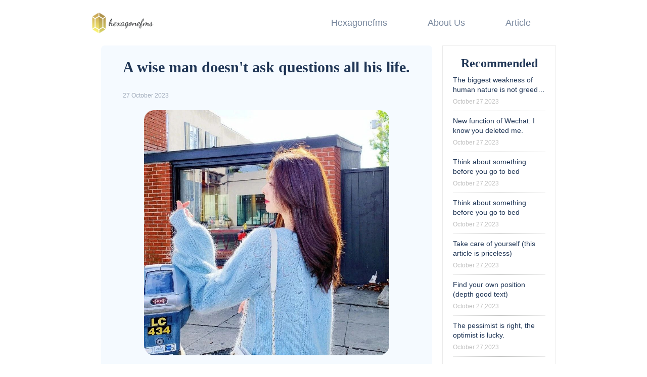

--- FILE ---
content_type: text/html; charset=utf-8
request_url: https://www.hexagonefms.com/articles/a-wise-man-doesnt-ask-questions-all-his-life.html
body_size: 4481
content:
<!DOCTYPE html>
<html lang="zh-CN" class="skin_s11">
<head>
    <meta charset="utf-8" />
    <title>A wise man doesn&#039;t ask questions all his life.</title>
    <meta name="viewport" content="width=device-width, initial-scale=1.0, user-scalable=yes" />
    <meta name="keywords" content="" />
    <meta name="description" content="Peace of mind means peace of mind." />
    <meta http-equiv="X-UA-Compatible" content="IE=edge,chrome=1" />
    <meta property="og:site_name" content="hexagonefms.com" />
    <meta property="og:type" content="article" />
    <meta property="og:image" content="https://www.hexagonefms.com/images/2023/b4361008d99ec567509bdce061f4195f.jpeg" />
    <meta property="og:description" content="Peace of mind means peace of mind." />
    <meta property="og:title" content="A wise man doesn&#039;t ask questions all his life." />
    <meta property="og:url" content="https://www.hexagonefms.com/articles/a-wise-man-doesnt-ask-questions-all-his-life.html" />
    <link rel="stylesheet" href="/css/app-c48d.css" />
    <!--[if lt IE 9]>
    <script src="/js/html5shiv.min.js"></script>
    <![endif]-->
    <script type="text/javascript" src="/js/app-a100.js" async></script>
	</head>
<body class="p-article a-wise-man-doesnt-ask-questions-all-his-life s11">
<header>
    <div class="mast_menu">
        <nav class="navbar navbar-expand-sm">
            <a href="https://www.hexagonefms.com" class="navbar-brand logo">
                <img src="https://www.hexagonefms.com/images/9f79bef5a0d0d625f8b198811fcc803d.png" alt="logo" /><span id="sitename"></span>
            </a>
            <button class="navbar-toggler" type="button" data-toggle="collapse" data-target="#mast_menu_box" aria-controls="mast_menu_box" aria-expanded="false" aria-label="Toggle navigation">
                <span class="icon-bar">Menu</span>
            </button>
            <div class="collapse navbar-collapse" id="mast_menu_box">
                <ul class="mastms navbar-nav">
                                                                        <li class="mastm_item  ">
                                <a class="mastm_link" href="https://www.hexagonefms.com/hexagonefms.html">Hexagonefms</a>
                            </li>
                                                    <li class="mastm_item  ">
                                <a class="mastm_link" href="https://www.hexagonefms.com/about.html">About us</a>
                            </li>
                                                    <li class="mastm_item  ">
                                <a class="mastm_link" href="https://www.hexagonefms.com/hexagonefms/index.html">Article</a>
                            </li>
                                                            </ul>
            </div>
        </nav>
    </div>
</header>

<main role="main" class="main-body">
        <div class="container">
            <article class=" widthimg ">
                <figure class="essay-header">
                    <figcaption class="essay-title">A wise man doesn&#039;t ask questions all his life.</figcaption>
                    <time class="date d-none d-sm-block" datetime="">27 October 2023</time>
                                            <section class="essay-img"><img class="a-img" src="https://www.hexagonefms.com/images/2023/b4361008d99ec567509bdce061f4195f.jpeg" alt="A wise man doesn&#039;t ask questions all his life."></section>
                                        <time class="date d-sm-none" id="h5_date" datetime="">27 October 2023</time>
                </figure>
                <details class="content" open="open">
                    <summary>Peace of mind means peace of mind.</summary>
                    <p> the ancients said: </p><p> there are eight hardships in life-birth, old age, illness, death, love and parting, resentment for a long time, can not ask, can not let go. </p><p> Life is short, like fleeting, but more bitter than happy, nine times out of ten. </p><p> if you think about it earlier, you will let it go earlier; the longer you struggle, the more troubles you will have; one second more pain, one second less happiness. </p><p> A wise man knows how to let go. </p><p> A wise man never asks questions for the rest of his life. </p><p> Open-minded people, don't ask about the past </p><p>When you choose <a href='https://www.bridelulu.com/black-and-white-formal-dresses.html' target='_blank'>black and white formal dresses</a>, it will make your look glittering and amazing. Shop our high quality and fabulous options at affordable price.</p><p> M á rquez wrote in A hundred years of Solitude: </p><p> "the past is all fake, memories are a road with no way back, and all the past springs cannot be recovered." </p><p> all the pain and joy of the moment are temporary and will eventually be left behind. </p><p> if you always look back on the road, you will miss the scenery ahead. </p><p> like a short story very much: </p><p> once upon a time, a small vase vendor rushed to the market with a pole. </p><p> with a sudden crisp sound, a vase fell to the ground and broke. </p><p> the peddler walked on without looking back. </p><p> passers-by were puzzled, so they asked him, "your vase is broken. Why don't you look back?" </p><p> the peddler replied, "No matter how I look back, the vase is broken. I have to rush to the market, where there are customers waiting for me." </p><p> the past is irrevocable. Just because of the past, just like a broken vase, it will not help to recall and regret. </p><p> Open-minded people know how to leave everything in the past to yesterday and keep a transparent heart to move on. </p><p> A calm person, don't ask now </p><p> there is a poem well written: </p><p> Let bygones be bygones and there is no need to think about the future. Ufeffufeff </p><p> in this sentence, when plums are ripe, gardenia is fragrant. </p><p> many people live very tired, either sighing about the past or worrying about the future. </p><p> live in yesterday and tomorrow, but forget that you can only live in the present. </p><p> share a story: </p><p> someone asked Master Huihai, "Zen Master, is there anything different about you?" </p><p> Huihai replied, "Yes, I eat when I feel hungry and sleep when I feel tired." </p><p> the man then asked, "what's the difference? everyone is like this. What's the difference?" </p><p> Huihai replied, "when they eat, they always think about other things and don't concentrate on eating; they always dream when they sleep and can't sleep well." And I eat is to eat, sleep is to sleep, so different. " </p><p> wise people never ask, what should I do to be happy at the moment? </p><p> because when you think so, you already live somewhere else. </p><p> every moment right now is the only time you can grasp. </p><p> only by living in the present and putting your heart and soul into life can you cut off the sadness of the past and the fear of the future, and the mind can be liberated and truly happy and satisfied. </p><p> magnanimous people, don't ask about the future </p><p> the normality of life is impermanence, and no one can know the script of life in advance. </p><p> in the face of impermanence, the best state is not to calculate thousands and thousands, but to live with the circumstances. </p><p> Su Shi's official career was full of twists and turns and his fate was ill-fated, but no matter how bumpy he was, he was always humiliated and humiliated, and he waited safely no matter what he encountered. </p><p> when he was demoted to Huangzhou, he had no money to buy delicious food, so he bought pork that was not eaten by anyone at that time, but the price was very cheap, and cooked it himself. </p><p> in a foreign land, what to do if he can't sleep? Su Shi went to play with his good friend Zhang Huaimin, chatted while enjoying the beautiful night, and wrote the famous article "Journey to Chengtian Temple at Night". </p><p> sometimes when you get home in the middle of the night, your children snore like thunder and don't even knock on the door. </p><p> Su Shi was not depressed or angry because of this, but "leaned on the staff to listen to the sound of the river" and thought about life: "the boat died and Jiang Hai spent the rest of his life." </p><p> Wang Zengqi put it well: "there is love for everything in the world, and it is rare to be at ease." </p><p> in the torrent of life, the best state is difficult and optimistic, embarrassed and peaceful, not afraid of the road ahead, calmly face the ups and downs of the future. </p><p> Lin Qingxuan said: "Joy comes and joys, but hardships come willingly." </p><p> instead of living in impatience, it is better to enjoy life in calmness. </p><p> to be a calm person, to be calm and calm is not only a kind of realm, but also the wisest attitude towards life. </p><p> half of our life has passed, let us learn to let go, let go of the past, not worry about the future, cherish the present. </p><p> you will find that there are far less troubles than you think, and there are not so many conditions for happiness. </p><p> Bai Juyi wrote a poem: "regardless of the promontory and Tianya, peace of mind is home." </p><p> you can be at ease only if you have nothing to worry about. Peace of mind means peace of mind. </p>
                </details>
            </article>
        </div>
    <aside class="d-none d-sm-block">
            <section id="list-recommend">
            <h2 class="column-caption">Recommended</h2>
            <ul class="articles">
                                    <li class="essay-title">
                        <h5 class="ellipsis_2"><a href="https://www.hexagonefms.com/articles/the-biggest-weakness-of-human-nature-is-not-greed-not-cowardice-but.html" target="_blank">The biggest weakness of human nature is not greed, not cowardice, but...</a></h5>
                        <time class="date" datetime="">October 27,2023</time>
                    </li>
                                    <li class="essay-title">
                        <h5 class="ellipsis_2"><a href="https://www.hexagonefms.com/articles/new-function-of-wechat-i-know-you-deleted-me.html" target="_blank">New function of Wechat: I know you deleted me.</a></h5>
                        <time class="date" datetime="">October 27,2023</time>
                    </li>
                                    <li class="essay-title">
                        <h5 class="ellipsis_2"><a href="https://www.hexagonefms.com/articles/think-about-something-before-you-go-to-bed.html" target="_blank">Think about something before you go to bed</a></h5>
                        <time class="date" datetime="">October 27,2023</time>
                    </li>
                                    <li class="essay-title">
                        <h5 class="ellipsis_2"><a href="https://www.hexagonefms.com/articles/think-about-something-before-you-go-to-bed.html" target="_blank">Think about something before you go to bed</a></h5>
                        <time class="date" datetime="">October 27,2023</time>
                    </li>
                                    <li class="essay-title">
                        <h5 class="ellipsis_2"><a href="https://www.hexagonefms.com/articles/take-care-of-yourself-this-article-is-priceless.html" target="_blank">Take care of yourself (this article is priceless) ​</a></h5>
                        <time class="date" datetime="">October 27,2023</time>
                    </li>
                                    <li class="essay-title">
                        <h5 class="ellipsis_2"><a href="https://www.hexagonefms.com/articles/find-your-own-position-depth-good-text.html" target="_blank">Find your own position (depth good text)</a></h5>
                        <time class="date" datetime="">October 27,2023</time>
                    </li>
                                    <li class="essay-title">
                        <h5 class="ellipsis_2"><a href="https://www.hexagonefms.com/articles/the-pessimist-is-right-the-optimist-is-lucky.html" target="_blank">The pessimist is right, the optimist is lucky.</a></h5>
                        <time class="date" datetime="">October 27,2023</time>
                    </li>
                                    <li class="essay-title">
                        <h5 class="ellipsis_2"><a href="https://www.hexagonefms.com/articles/the-most-advanced-display-of-wealth-for-the-rest-of-life-family-harmony-books-in-the-belly-and-a-way-under-your-feet.html" target="_blank">The most advanced display of wealth for the rest of life: family harmony, books in the belly, and a way under your feet.</a></h5>
                        <time class="date" datetime="">October 27,2023</time>
                    </li>
                                    <li class="essay-title">
                        <h5 class="ellipsis_2"><a href="https://www.hexagonefms.com/articles/do-not-like-to-see-a-person-no-need-to-fall-out-no-need-to-speak-bluntly-as-long-as.html" target="_blank">Do not like to see a person, no need to fall out, no need to speak bluntly, as long as.</a></h5>
                        <time class="date" datetime="">October 27,2023</time>
                    </li>
                                    <li class="essay-title">
                        <h5 class="ellipsis_2"><a href="https://www.hexagonefms.com/articles/im-not-the-best-but-im-the-one-youll-never-see-again.html" target="_blank">I&#039;m not the best, but I&#039;m the one you&#039;ll never see again.</a></h5>
                        <time class="date" datetime="">October 27,2023</time>
                    </li>
                            </ul>
        </section>
        </aside>
</main>
<footer>
    <div class="minor_menu_box">
        <strong class="siteslog">hexagonefms</strong>
        <ul class="minor_menus">
                    </ul>
        <span class="copyright">© 2023 - 2025 hexagonefms</span>
    </div>
</footer>
<script defer src="https://static.cloudflareinsights.com/beacon.min.js/vcd15cbe7772f49c399c6a5babf22c1241717689176015" integrity="sha512-ZpsOmlRQV6y907TI0dKBHq9Md29nnaEIPlkf84rnaERnq6zvWvPUqr2ft8M1aS28oN72PdrCzSjY4U6VaAw1EQ==" data-cf-beacon='{"version":"2024.11.0","token":"cda28b6da70f45b0bbb464e13b423ae6","r":1,"server_timing":{"name":{"cfCacheStatus":true,"cfEdge":true,"cfExtPri":true,"cfL4":true,"cfOrigin":true,"cfSpeedBrain":true},"location_startswith":null}}' crossorigin="anonymous"></script>
</body>
</html>
